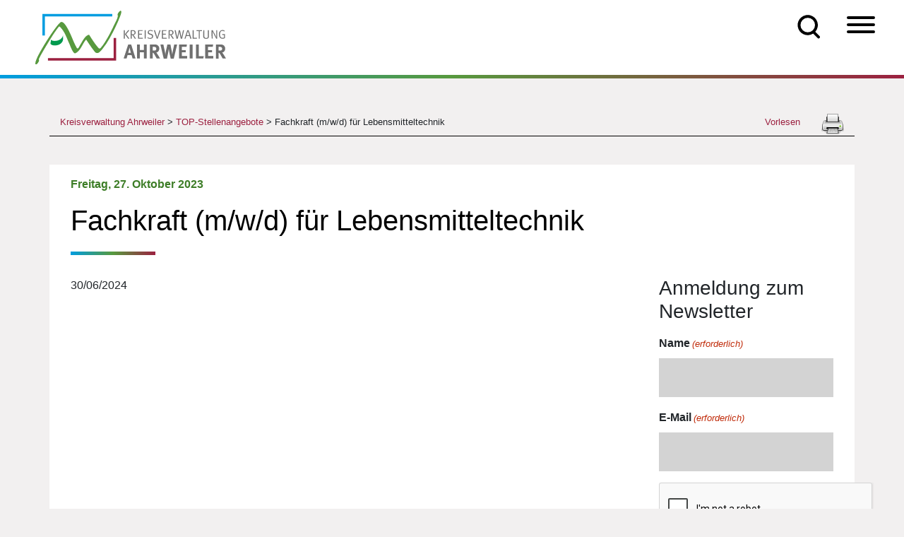

--- FILE ---
content_type: text/html; charset=utf-8
request_url: https://www.google.com/recaptcha/api2/anchor?ar=1&k=6Lfz2M0pAAAAAAfgMC8nQNc_zYiClsnG2Z17enZ8&co=aHR0cHM6Ly9rcmVpcy1haHJ3ZWlsZXIuZGU6NDQz&hl=en&v=PoyoqOPhxBO7pBk68S4YbpHZ&theme=light&size=normal&anchor-ms=20000&execute-ms=30000&cb=edt7c0ci6ew7
body_size: 50519
content:
<!DOCTYPE HTML><html dir="ltr" lang="en"><head><meta http-equiv="Content-Type" content="text/html; charset=UTF-8">
<meta http-equiv="X-UA-Compatible" content="IE=edge">
<title>reCAPTCHA</title>
<style type="text/css">
/* cyrillic-ext */
@font-face {
  font-family: 'Roboto';
  font-style: normal;
  font-weight: 400;
  font-stretch: 100%;
  src: url(//fonts.gstatic.com/s/roboto/v48/KFO7CnqEu92Fr1ME7kSn66aGLdTylUAMa3GUBHMdazTgWw.woff2) format('woff2');
  unicode-range: U+0460-052F, U+1C80-1C8A, U+20B4, U+2DE0-2DFF, U+A640-A69F, U+FE2E-FE2F;
}
/* cyrillic */
@font-face {
  font-family: 'Roboto';
  font-style: normal;
  font-weight: 400;
  font-stretch: 100%;
  src: url(//fonts.gstatic.com/s/roboto/v48/KFO7CnqEu92Fr1ME7kSn66aGLdTylUAMa3iUBHMdazTgWw.woff2) format('woff2');
  unicode-range: U+0301, U+0400-045F, U+0490-0491, U+04B0-04B1, U+2116;
}
/* greek-ext */
@font-face {
  font-family: 'Roboto';
  font-style: normal;
  font-weight: 400;
  font-stretch: 100%;
  src: url(//fonts.gstatic.com/s/roboto/v48/KFO7CnqEu92Fr1ME7kSn66aGLdTylUAMa3CUBHMdazTgWw.woff2) format('woff2');
  unicode-range: U+1F00-1FFF;
}
/* greek */
@font-face {
  font-family: 'Roboto';
  font-style: normal;
  font-weight: 400;
  font-stretch: 100%;
  src: url(//fonts.gstatic.com/s/roboto/v48/KFO7CnqEu92Fr1ME7kSn66aGLdTylUAMa3-UBHMdazTgWw.woff2) format('woff2');
  unicode-range: U+0370-0377, U+037A-037F, U+0384-038A, U+038C, U+038E-03A1, U+03A3-03FF;
}
/* math */
@font-face {
  font-family: 'Roboto';
  font-style: normal;
  font-weight: 400;
  font-stretch: 100%;
  src: url(//fonts.gstatic.com/s/roboto/v48/KFO7CnqEu92Fr1ME7kSn66aGLdTylUAMawCUBHMdazTgWw.woff2) format('woff2');
  unicode-range: U+0302-0303, U+0305, U+0307-0308, U+0310, U+0312, U+0315, U+031A, U+0326-0327, U+032C, U+032F-0330, U+0332-0333, U+0338, U+033A, U+0346, U+034D, U+0391-03A1, U+03A3-03A9, U+03B1-03C9, U+03D1, U+03D5-03D6, U+03F0-03F1, U+03F4-03F5, U+2016-2017, U+2034-2038, U+203C, U+2040, U+2043, U+2047, U+2050, U+2057, U+205F, U+2070-2071, U+2074-208E, U+2090-209C, U+20D0-20DC, U+20E1, U+20E5-20EF, U+2100-2112, U+2114-2115, U+2117-2121, U+2123-214F, U+2190, U+2192, U+2194-21AE, U+21B0-21E5, U+21F1-21F2, U+21F4-2211, U+2213-2214, U+2216-22FF, U+2308-230B, U+2310, U+2319, U+231C-2321, U+2336-237A, U+237C, U+2395, U+239B-23B7, U+23D0, U+23DC-23E1, U+2474-2475, U+25AF, U+25B3, U+25B7, U+25BD, U+25C1, U+25CA, U+25CC, U+25FB, U+266D-266F, U+27C0-27FF, U+2900-2AFF, U+2B0E-2B11, U+2B30-2B4C, U+2BFE, U+3030, U+FF5B, U+FF5D, U+1D400-1D7FF, U+1EE00-1EEFF;
}
/* symbols */
@font-face {
  font-family: 'Roboto';
  font-style: normal;
  font-weight: 400;
  font-stretch: 100%;
  src: url(//fonts.gstatic.com/s/roboto/v48/KFO7CnqEu92Fr1ME7kSn66aGLdTylUAMaxKUBHMdazTgWw.woff2) format('woff2');
  unicode-range: U+0001-000C, U+000E-001F, U+007F-009F, U+20DD-20E0, U+20E2-20E4, U+2150-218F, U+2190, U+2192, U+2194-2199, U+21AF, U+21E6-21F0, U+21F3, U+2218-2219, U+2299, U+22C4-22C6, U+2300-243F, U+2440-244A, U+2460-24FF, U+25A0-27BF, U+2800-28FF, U+2921-2922, U+2981, U+29BF, U+29EB, U+2B00-2BFF, U+4DC0-4DFF, U+FFF9-FFFB, U+10140-1018E, U+10190-1019C, U+101A0, U+101D0-101FD, U+102E0-102FB, U+10E60-10E7E, U+1D2C0-1D2D3, U+1D2E0-1D37F, U+1F000-1F0FF, U+1F100-1F1AD, U+1F1E6-1F1FF, U+1F30D-1F30F, U+1F315, U+1F31C, U+1F31E, U+1F320-1F32C, U+1F336, U+1F378, U+1F37D, U+1F382, U+1F393-1F39F, U+1F3A7-1F3A8, U+1F3AC-1F3AF, U+1F3C2, U+1F3C4-1F3C6, U+1F3CA-1F3CE, U+1F3D4-1F3E0, U+1F3ED, U+1F3F1-1F3F3, U+1F3F5-1F3F7, U+1F408, U+1F415, U+1F41F, U+1F426, U+1F43F, U+1F441-1F442, U+1F444, U+1F446-1F449, U+1F44C-1F44E, U+1F453, U+1F46A, U+1F47D, U+1F4A3, U+1F4B0, U+1F4B3, U+1F4B9, U+1F4BB, U+1F4BF, U+1F4C8-1F4CB, U+1F4D6, U+1F4DA, U+1F4DF, U+1F4E3-1F4E6, U+1F4EA-1F4ED, U+1F4F7, U+1F4F9-1F4FB, U+1F4FD-1F4FE, U+1F503, U+1F507-1F50B, U+1F50D, U+1F512-1F513, U+1F53E-1F54A, U+1F54F-1F5FA, U+1F610, U+1F650-1F67F, U+1F687, U+1F68D, U+1F691, U+1F694, U+1F698, U+1F6AD, U+1F6B2, U+1F6B9-1F6BA, U+1F6BC, U+1F6C6-1F6CF, U+1F6D3-1F6D7, U+1F6E0-1F6EA, U+1F6F0-1F6F3, U+1F6F7-1F6FC, U+1F700-1F7FF, U+1F800-1F80B, U+1F810-1F847, U+1F850-1F859, U+1F860-1F887, U+1F890-1F8AD, U+1F8B0-1F8BB, U+1F8C0-1F8C1, U+1F900-1F90B, U+1F93B, U+1F946, U+1F984, U+1F996, U+1F9E9, U+1FA00-1FA6F, U+1FA70-1FA7C, U+1FA80-1FA89, U+1FA8F-1FAC6, U+1FACE-1FADC, U+1FADF-1FAE9, U+1FAF0-1FAF8, U+1FB00-1FBFF;
}
/* vietnamese */
@font-face {
  font-family: 'Roboto';
  font-style: normal;
  font-weight: 400;
  font-stretch: 100%;
  src: url(//fonts.gstatic.com/s/roboto/v48/KFO7CnqEu92Fr1ME7kSn66aGLdTylUAMa3OUBHMdazTgWw.woff2) format('woff2');
  unicode-range: U+0102-0103, U+0110-0111, U+0128-0129, U+0168-0169, U+01A0-01A1, U+01AF-01B0, U+0300-0301, U+0303-0304, U+0308-0309, U+0323, U+0329, U+1EA0-1EF9, U+20AB;
}
/* latin-ext */
@font-face {
  font-family: 'Roboto';
  font-style: normal;
  font-weight: 400;
  font-stretch: 100%;
  src: url(//fonts.gstatic.com/s/roboto/v48/KFO7CnqEu92Fr1ME7kSn66aGLdTylUAMa3KUBHMdazTgWw.woff2) format('woff2');
  unicode-range: U+0100-02BA, U+02BD-02C5, U+02C7-02CC, U+02CE-02D7, U+02DD-02FF, U+0304, U+0308, U+0329, U+1D00-1DBF, U+1E00-1E9F, U+1EF2-1EFF, U+2020, U+20A0-20AB, U+20AD-20C0, U+2113, U+2C60-2C7F, U+A720-A7FF;
}
/* latin */
@font-face {
  font-family: 'Roboto';
  font-style: normal;
  font-weight: 400;
  font-stretch: 100%;
  src: url(//fonts.gstatic.com/s/roboto/v48/KFO7CnqEu92Fr1ME7kSn66aGLdTylUAMa3yUBHMdazQ.woff2) format('woff2');
  unicode-range: U+0000-00FF, U+0131, U+0152-0153, U+02BB-02BC, U+02C6, U+02DA, U+02DC, U+0304, U+0308, U+0329, U+2000-206F, U+20AC, U+2122, U+2191, U+2193, U+2212, U+2215, U+FEFF, U+FFFD;
}
/* cyrillic-ext */
@font-face {
  font-family: 'Roboto';
  font-style: normal;
  font-weight: 500;
  font-stretch: 100%;
  src: url(//fonts.gstatic.com/s/roboto/v48/KFO7CnqEu92Fr1ME7kSn66aGLdTylUAMa3GUBHMdazTgWw.woff2) format('woff2');
  unicode-range: U+0460-052F, U+1C80-1C8A, U+20B4, U+2DE0-2DFF, U+A640-A69F, U+FE2E-FE2F;
}
/* cyrillic */
@font-face {
  font-family: 'Roboto';
  font-style: normal;
  font-weight: 500;
  font-stretch: 100%;
  src: url(//fonts.gstatic.com/s/roboto/v48/KFO7CnqEu92Fr1ME7kSn66aGLdTylUAMa3iUBHMdazTgWw.woff2) format('woff2');
  unicode-range: U+0301, U+0400-045F, U+0490-0491, U+04B0-04B1, U+2116;
}
/* greek-ext */
@font-face {
  font-family: 'Roboto';
  font-style: normal;
  font-weight: 500;
  font-stretch: 100%;
  src: url(//fonts.gstatic.com/s/roboto/v48/KFO7CnqEu92Fr1ME7kSn66aGLdTylUAMa3CUBHMdazTgWw.woff2) format('woff2');
  unicode-range: U+1F00-1FFF;
}
/* greek */
@font-face {
  font-family: 'Roboto';
  font-style: normal;
  font-weight: 500;
  font-stretch: 100%;
  src: url(//fonts.gstatic.com/s/roboto/v48/KFO7CnqEu92Fr1ME7kSn66aGLdTylUAMa3-UBHMdazTgWw.woff2) format('woff2');
  unicode-range: U+0370-0377, U+037A-037F, U+0384-038A, U+038C, U+038E-03A1, U+03A3-03FF;
}
/* math */
@font-face {
  font-family: 'Roboto';
  font-style: normal;
  font-weight: 500;
  font-stretch: 100%;
  src: url(//fonts.gstatic.com/s/roboto/v48/KFO7CnqEu92Fr1ME7kSn66aGLdTylUAMawCUBHMdazTgWw.woff2) format('woff2');
  unicode-range: U+0302-0303, U+0305, U+0307-0308, U+0310, U+0312, U+0315, U+031A, U+0326-0327, U+032C, U+032F-0330, U+0332-0333, U+0338, U+033A, U+0346, U+034D, U+0391-03A1, U+03A3-03A9, U+03B1-03C9, U+03D1, U+03D5-03D6, U+03F0-03F1, U+03F4-03F5, U+2016-2017, U+2034-2038, U+203C, U+2040, U+2043, U+2047, U+2050, U+2057, U+205F, U+2070-2071, U+2074-208E, U+2090-209C, U+20D0-20DC, U+20E1, U+20E5-20EF, U+2100-2112, U+2114-2115, U+2117-2121, U+2123-214F, U+2190, U+2192, U+2194-21AE, U+21B0-21E5, U+21F1-21F2, U+21F4-2211, U+2213-2214, U+2216-22FF, U+2308-230B, U+2310, U+2319, U+231C-2321, U+2336-237A, U+237C, U+2395, U+239B-23B7, U+23D0, U+23DC-23E1, U+2474-2475, U+25AF, U+25B3, U+25B7, U+25BD, U+25C1, U+25CA, U+25CC, U+25FB, U+266D-266F, U+27C0-27FF, U+2900-2AFF, U+2B0E-2B11, U+2B30-2B4C, U+2BFE, U+3030, U+FF5B, U+FF5D, U+1D400-1D7FF, U+1EE00-1EEFF;
}
/* symbols */
@font-face {
  font-family: 'Roboto';
  font-style: normal;
  font-weight: 500;
  font-stretch: 100%;
  src: url(//fonts.gstatic.com/s/roboto/v48/KFO7CnqEu92Fr1ME7kSn66aGLdTylUAMaxKUBHMdazTgWw.woff2) format('woff2');
  unicode-range: U+0001-000C, U+000E-001F, U+007F-009F, U+20DD-20E0, U+20E2-20E4, U+2150-218F, U+2190, U+2192, U+2194-2199, U+21AF, U+21E6-21F0, U+21F3, U+2218-2219, U+2299, U+22C4-22C6, U+2300-243F, U+2440-244A, U+2460-24FF, U+25A0-27BF, U+2800-28FF, U+2921-2922, U+2981, U+29BF, U+29EB, U+2B00-2BFF, U+4DC0-4DFF, U+FFF9-FFFB, U+10140-1018E, U+10190-1019C, U+101A0, U+101D0-101FD, U+102E0-102FB, U+10E60-10E7E, U+1D2C0-1D2D3, U+1D2E0-1D37F, U+1F000-1F0FF, U+1F100-1F1AD, U+1F1E6-1F1FF, U+1F30D-1F30F, U+1F315, U+1F31C, U+1F31E, U+1F320-1F32C, U+1F336, U+1F378, U+1F37D, U+1F382, U+1F393-1F39F, U+1F3A7-1F3A8, U+1F3AC-1F3AF, U+1F3C2, U+1F3C4-1F3C6, U+1F3CA-1F3CE, U+1F3D4-1F3E0, U+1F3ED, U+1F3F1-1F3F3, U+1F3F5-1F3F7, U+1F408, U+1F415, U+1F41F, U+1F426, U+1F43F, U+1F441-1F442, U+1F444, U+1F446-1F449, U+1F44C-1F44E, U+1F453, U+1F46A, U+1F47D, U+1F4A3, U+1F4B0, U+1F4B3, U+1F4B9, U+1F4BB, U+1F4BF, U+1F4C8-1F4CB, U+1F4D6, U+1F4DA, U+1F4DF, U+1F4E3-1F4E6, U+1F4EA-1F4ED, U+1F4F7, U+1F4F9-1F4FB, U+1F4FD-1F4FE, U+1F503, U+1F507-1F50B, U+1F50D, U+1F512-1F513, U+1F53E-1F54A, U+1F54F-1F5FA, U+1F610, U+1F650-1F67F, U+1F687, U+1F68D, U+1F691, U+1F694, U+1F698, U+1F6AD, U+1F6B2, U+1F6B9-1F6BA, U+1F6BC, U+1F6C6-1F6CF, U+1F6D3-1F6D7, U+1F6E0-1F6EA, U+1F6F0-1F6F3, U+1F6F7-1F6FC, U+1F700-1F7FF, U+1F800-1F80B, U+1F810-1F847, U+1F850-1F859, U+1F860-1F887, U+1F890-1F8AD, U+1F8B0-1F8BB, U+1F8C0-1F8C1, U+1F900-1F90B, U+1F93B, U+1F946, U+1F984, U+1F996, U+1F9E9, U+1FA00-1FA6F, U+1FA70-1FA7C, U+1FA80-1FA89, U+1FA8F-1FAC6, U+1FACE-1FADC, U+1FADF-1FAE9, U+1FAF0-1FAF8, U+1FB00-1FBFF;
}
/* vietnamese */
@font-face {
  font-family: 'Roboto';
  font-style: normal;
  font-weight: 500;
  font-stretch: 100%;
  src: url(//fonts.gstatic.com/s/roboto/v48/KFO7CnqEu92Fr1ME7kSn66aGLdTylUAMa3OUBHMdazTgWw.woff2) format('woff2');
  unicode-range: U+0102-0103, U+0110-0111, U+0128-0129, U+0168-0169, U+01A0-01A1, U+01AF-01B0, U+0300-0301, U+0303-0304, U+0308-0309, U+0323, U+0329, U+1EA0-1EF9, U+20AB;
}
/* latin-ext */
@font-face {
  font-family: 'Roboto';
  font-style: normal;
  font-weight: 500;
  font-stretch: 100%;
  src: url(//fonts.gstatic.com/s/roboto/v48/KFO7CnqEu92Fr1ME7kSn66aGLdTylUAMa3KUBHMdazTgWw.woff2) format('woff2');
  unicode-range: U+0100-02BA, U+02BD-02C5, U+02C7-02CC, U+02CE-02D7, U+02DD-02FF, U+0304, U+0308, U+0329, U+1D00-1DBF, U+1E00-1E9F, U+1EF2-1EFF, U+2020, U+20A0-20AB, U+20AD-20C0, U+2113, U+2C60-2C7F, U+A720-A7FF;
}
/* latin */
@font-face {
  font-family: 'Roboto';
  font-style: normal;
  font-weight: 500;
  font-stretch: 100%;
  src: url(//fonts.gstatic.com/s/roboto/v48/KFO7CnqEu92Fr1ME7kSn66aGLdTylUAMa3yUBHMdazQ.woff2) format('woff2');
  unicode-range: U+0000-00FF, U+0131, U+0152-0153, U+02BB-02BC, U+02C6, U+02DA, U+02DC, U+0304, U+0308, U+0329, U+2000-206F, U+20AC, U+2122, U+2191, U+2193, U+2212, U+2215, U+FEFF, U+FFFD;
}
/* cyrillic-ext */
@font-face {
  font-family: 'Roboto';
  font-style: normal;
  font-weight: 900;
  font-stretch: 100%;
  src: url(//fonts.gstatic.com/s/roboto/v48/KFO7CnqEu92Fr1ME7kSn66aGLdTylUAMa3GUBHMdazTgWw.woff2) format('woff2');
  unicode-range: U+0460-052F, U+1C80-1C8A, U+20B4, U+2DE0-2DFF, U+A640-A69F, U+FE2E-FE2F;
}
/* cyrillic */
@font-face {
  font-family: 'Roboto';
  font-style: normal;
  font-weight: 900;
  font-stretch: 100%;
  src: url(//fonts.gstatic.com/s/roboto/v48/KFO7CnqEu92Fr1ME7kSn66aGLdTylUAMa3iUBHMdazTgWw.woff2) format('woff2');
  unicode-range: U+0301, U+0400-045F, U+0490-0491, U+04B0-04B1, U+2116;
}
/* greek-ext */
@font-face {
  font-family: 'Roboto';
  font-style: normal;
  font-weight: 900;
  font-stretch: 100%;
  src: url(//fonts.gstatic.com/s/roboto/v48/KFO7CnqEu92Fr1ME7kSn66aGLdTylUAMa3CUBHMdazTgWw.woff2) format('woff2');
  unicode-range: U+1F00-1FFF;
}
/* greek */
@font-face {
  font-family: 'Roboto';
  font-style: normal;
  font-weight: 900;
  font-stretch: 100%;
  src: url(//fonts.gstatic.com/s/roboto/v48/KFO7CnqEu92Fr1ME7kSn66aGLdTylUAMa3-UBHMdazTgWw.woff2) format('woff2');
  unicode-range: U+0370-0377, U+037A-037F, U+0384-038A, U+038C, U+038E-03A1, U+03A3-03FF;
}
/* math */
@font-face {
  font-family: 'Roboto';
  font-style: normal;
  font-weight: 900;
  font-stretch: 100%;
  src: url(//fonts.gstatic.com/s/roboto/v48/KFO7CnqEu92Fr1ME7kSn66aGLdTylUAMawCUBHMdazTgWw.woff2) format('woff2');
  unicode-range: U+0302-0303, U+0305, U+0307-0308, U+0310, U+0312, U+0315, U+031A, U+0326-0327, U+032C, U+032F-0330, U+0332-0333, U+0338, U+033A, U+0346, U+034D, U+0391-03A1, U+03A3-03A9, U+03B1-03C9, U+03D1, U+03D5-03D6, U+03F0-03F1, U+03F4-03F5, U+2016-2017, U+2034-2038, U+203C, U+2040, U+2043, U+2047, U+2050, U+2057, U+205F, U+2070-2071, U+2074-208E, U+2090-209C, U+20D0-20DC, U+20E1, U+20E5-20EF, U+2100-2112, U+2114-2115, U+2117-2121, U+2123-214F, U+2190, U+2192, U+2194-21AE, U+21B0-21E5, U+21F1-21F2, U+21F4-2211, U+2213-2214, U+2216-22FF, U+2308-230B, U+2310, U+2319, U+231C-2321, U+2336-237A, U+237C, U+2395, U+239B-23B7, U+23D0, U+23DC-23E1, U+2474-2475, U+25AF, U+25B3, U+25B7, U+25BD, U+25C1, U+25CA, U+25CC, U+25FB, U+266D-266F, U+27C0-27FF, U+2900-2AFF, U+2B0E-2B11, U+2B30-2B4C, U+2BFE, U+3030, U+FF5B, U+FF5D, U+1D400-1D7FF, U+1EE00-1EEFF;
}
/* symbols */
@font-face {
  font-family: 'Roboto';
  font-style: normal;
  font-weight: 900;
  font-stretch: 100%;
  src: url(//fonts.gstatic.com/s/roboto/v48/KFO7CnqEu92Fr1ME7kSn66aGLdTylUAMaxKUBHMdazTgWw.woff2) format('woff2');
  unicode-range: U+0001-000C, U+000E-001F, U+007F-009F, U+20DD-20E0, U+20E2-20E4, U+2150-218F, U+2190, U+2192, U+2194-2199, U+21AF, U+21E6-21F0, U+21F3, U+2218-2219, U+2299, U+22C4-22C6, U+2300-243F, U+2440-244A, U+2460-24FF, U+25A0-27BF, U+2800-28FF, U+2921-2922, U+2981, U+29BF, U+29EB, U+2B00-2BFF, U+4DC0-4DFF, U+FFF9-FFFB, U+10140-1018E, U+10190-1019C, U+101A0, U+101D0-101FD, U+102E0-102FB, U+10E60-10E7E, U+1D2C0-1D2D3, U+1D2E0-1D37F, U+1F000-1F0FF, U+1F100-1F1AD, U+1F1E6-1F1FF, U+1F30D-1F30F, U+1F315, U+1F31C, U+1F31E, U+1F320-1F32C, U+1F336, U+1F378, U+1F37D, U+1F382, U+1F393-1F39F, U+1F3A7-1F3A8, U+1F3AC-1F3AF, U+1F3C2, U+1F3C4-1F3C6, U+1F3CA-1F3CE, U+1F3D4-1F3E0, U+1F3ED, U+1F3F1-1F3F3, U+1F3F5-1F3F7, U+1F408, U+1F415, U+1F41F, U+1F426, U+1F43F, U+1F441-1F442, U+1F444, U+1F446-1F449, U+1F44C-1F44E, U+1F453, U+1F46A, U+1F47D, U+1F4A3, U+1F4B0, U+1F4B3, U+1F4B9, U+1F4BB, U+1F4BF, U+1F4C8-1F4CB, U+1F4D6, U+1F4DA, U+1F4DF, U+1F4E3-1F4E6, U+1F4EA-1F4ED, U+1F4F7, U+1F4F9-1F4FB, U+1F4FD-1F4FE, U+1F503, U+1F507-1F50B, U+1F50D, U+1F512-1F513, U+1F53E-1F54A, U+1F54F-1F5FA, U+1F610, U+1F650-1F67F, U+1F687, U+1F68D, U+1F691, U+1F694, U+1F698, U+1F6AD, U+1F6B2, U+1F6B9-1F6BA, U+1F6BC, U+1F6C6-1F6CF, U+1F6D3-1F6D7, U+1F6E0-1F6EA, U+1F6F0-1F6F3, U+1F6F7-1F6FC, U+1F700-1F7FF, U+1F800-1F80B, U+1F810-1F847, U+1F850-1F859, U+1F860-1F887, U+1F890-1F8AD, U+1F8B0-1F8BB, U+1F8C0-1F8C1, U+1F900-1F90B, U+1F93B, U+1F946, U+1F984, U+1F996, U+1F9E9, U+1FA00-1FA6F, U+1FA70-1FA7C, U+1FA80-1FA89, U+1FA8F-1FAC6, U+1FACE-1FADC, U+1FADF-1FAE9, U+1FAF0-1FAF8, U+1FB00-1FBFF;
}
/* vietnamese */
@font-face {
  font-family: 'Roboto';
  font-style: normal;
  font-weight: 900;
  font-stretch: 100%;
  src: url(//fonts.gstatic.com/s/roboto/v48/KFO7CnqEu92Fr1ME7kSn66aGLdTylUAMa3OUBHMdazTgWw.woff2) format('woff2');
  unicode-range: U+0102-0103, U+0110-0111, U+0128-0129, U+0168-0169, U+01A0-01A1, U+01AF-01B0, U+0300-0301, U+0303-0304, U+0308-0309, U+0323, U+0329, U+1EA0-1EF9, U+20AB;
}
/* latin-ext */
@font-face {
  font-family: 'Roboto';
  font-style: normal;
  font-weight: 900;
  font-stretch: 100%;
  src: url(//fonts.gstatic.com/s/roboto/v48/KFO7CnqEu92Fr1ME7kSn66aGLdTylUAMa3KUBHMdazTgWw.woff2) format('woff2');
  unicode-range: U+0100-02BA, U+02BD-02C5, U+02C7-02CC, U+02CE-02D7, U+02DD-02FF, U+0304, U+0308, U+0329, U+1D00-1DBF, U+1E00-1E9F, U+1EF2-1EFF, U+2020, U+20A0-20AB, U+20AD-20C0, U+2113, U+2C60-2C7F, U+A720-A7FF;
}
/* latin */
@font-face {
  font-family: 'Roboto';
  font-style: normal;
  font-weight: 900;
  font-stretch: 100%;
  src: url(//fonts.gstatic.com/s/roboto/v48/KFO7CnqEu92Fr1ME7kSn66aGLdTylUAMa3yUBHMdazQ.woff2) format('woff2');
  unicode-range: U+0000-00FF, U+0131, U+0152-0153, U+02BB-02BC, U+02C6, U+02DA, U+02DC, U+0304, U+0308, U+0329, U+2000-206F, U+20AC, U+2122, U+2191, U+2193, U+2212, U+2215, U+FEFF, U+FFFD;
}

</style>
<link rel="stylesheet" type="text/css" href="https://www.gstatic.com/recaptcha/releases/PoyoqOPhxBO7pBk68S4YbpHZ/styles__ltr.css">
<script nonce="GVQIvhd--H5qbh5zQIDa8w" type="text/javascript">window['__recaptcha_api'] = 'https://www.google.com/recaptcha/api2/';</script>
<script type="text/javascript" src="https://www.gstatic.com/recaptcha/releases/PoyoqOPhxBO7pBk68S4YbpHZ/recaptcha__en.js" nonce="GVQIvhd--H5qbh5zQIDa8w">
      
    </script></head>
<body><div id="rc-anchor-alert" class="rc-anchor-alert"></div>
<input type="hidden" id="recaptcha-token" value="[base64]">
<script type="text/javascript" nonce="GVQIvhd--H5qbh5zQIDa8w">
      recaptcha.anchor.Main.init("[\x22ainput\x22,[\x22bgdata\x22,\x22\x22,\[base64]/[base64]/[base64]/[base64]/[base64]/[base64]/[base64]/[base64]/[base64]/[base64]\\u003d\x22,\[base64]\\u003d\\u003d\x22,\x22ZmpJKMKgNMK4wosHHsOwPsOSBsONw4TDlkzCmHzDgcK4wqrClsKnwrNibMOKwp7DjVcyAinCixoqw6U5wrgMwpjCgmjCscOHw43DtENLwqrCmcOdPS/CrcOdw4xUwo3CkCt4w515wowPw5Jvw4/DjsOSQMO2wqwKwqNHFcKXK8OGWBrCh2bDjsOKcsK4fsKCwqtNw71VBcO7w7cWwpRMw5wOKMKAw7/CncO8R1sMw5UOwqzDusO0I8Obw4PCg8KQwpd5wovDlMK2w6bDlcOsGDsewrV/w5cqGB54w5hcKsOpBsOVwopGwodawr3CuMKkwr8sEcKUwqHCvsKuL1rDvcKKdC9Aw7prPk/Ct8OwFcOxwqPDu8K6w6rDmyY2w4vCmsKZwrYbw5nCoSbCi8O/wpTCnsKTwqQQBTXCmFRsesOvXsKueMKqLsOqTsONw7ReACnDksKyfMOXZjVnMMKRw7gbw5PCocKuwrcdw63DrcOrw7vDllN8dDhURD1hHz7Dv8ODw4TCvcOPejJUNjPCkMKWL0BNw650RHxIw5wnTT9uFMKZw6/Clx8teMOWaMOFc8Kfw5BFw6PDqz9kw4vDj8OSf8KGIMKBPcOvwqIcWzDCpWfCnsK3a8OVJQvDkHU0JB5Rwoogw5XDrMKnw6tOccOOwrhbw6fChAZ0wrPDpCTDnsOTBw1nwrdmAX5Zw6zCg2/DqcKeKcKdeDMncMOBwqPCkz3CqcKaVMK0woDCpFzDn1Y8IsKhMnDCh8KkwocOwqLDnm/Dll9Fw7lnfhPDisKDDsONw4nDmiVseDV2fMKqZsK6HCvCrcOPOcKhw5RPfsKtwo5fa8KPwp4BfUnDvcO2w6jCl8O/w7QseRtEwrbDvE46dEbCpy0fwpVrwrDDkWRkwqMLDzlUw5sQworDlcKHw43DnSBYwqo4GcKqw6s7FsKMwoTCu8KiasKYw6AhdXMKw6DDiMOTax7DisK8w55Yw4LDpkIYwqRbccKtwpfCq8K7KcKnCi/[base64]/Ds2bCuGgow6hMdB3CscOva8Ktw5rChMKbw5jDiW0xLsKAYxTDh8KAw5/CjQXClQbCp8OSXMKZbcKFw5ACworCnihKQ1t4w6FKwrxNGUNiY2hSw6Qvw4sCw7nDoF4lK1bDn8Ksw41pw7onw6fCuMOpwrXDrsKDSsOaMiF4w7powpcIw4k+w69Wwq7DtwDCkG/Cj8O0w6BvHXd+wr/DkMK0IcK8c0cVwolBIR0AZ8OQYUgDWsO2LcKmw7jDocK/alTDmsKOazVuaSlKw7jCihzDnlnDrEcpV8KgHDbCpXZRdcO3PcOgJ8OGw5nDhsKTcWYrw7XCjsOBw4gZQS0XZVnCvQpRwq/CqcKpZVDCsHB6ETvDlXHDn8OHIBJsHH7DrW1fw5g/woDCocOtwrfDg3XCssOcOMKnw4zCoywXwofCtljDjHYDeE/DlzNpwoM2OsOnw6N/w4tmwpsLw6IUw4gTKMKtw6o/w5XDuSUgN3LCscKwS8OUCMOtw7cxFcObei3CinstwofCu2jDq1Z+w7Q6w4spX0QvA1/DmRLDhsKLGMOEBUTDo8KQw5cwGmMGwqDDp8OQfn/[base64]/ClTfDr8K3SGbDuHjCscOuR1cQwol+w5oRSMOWZ0V2w73CuXPChsK1akrCknbDoxZWwpzDp3HCpMOzwq3Coj5sasK1e8K4w5lRZsKKw7skd8KZwqnCqiNUShsRLWPDlz5JwqQQQ1w4STURw7sQwp/DqDVuIcOtShbDozLCumfDhcK0fsKXw6pXcy4kwpExY38QZMOeaUEFwpzDjy5Lwo9BYsKhCgAqJMOmw73DocOgwpzDrMOCQMOuwrw+YcKgw5fDlcONwprDs1YnYTbDllcvw47Cm0vDuRACwrwWHMOKwpPDsMOaw6fCpcOcL3zDqB8Tw4/Dm8OaA8Oww5kdw5DDgWvDvg3DqHXCt3VjesODTijDpyNDw4XDqEYQwogzw71hOW3DjsOWJ8K5a8KtfcO7QcKtQ8OyUApSDsK9ecOFZ35jw4fCrzbCjlrCpjHCp1/Dt1tKw4BuIsOYRlcZwr/DiAxFJm/CgHpvworDumXDqMK1w4jCmGomw6PCmiojwqjCsMOowq/[base64]/DgF0bwqXDn8K7wqTDk8KrwpR3OBDCn8KEJ1AKw43Dj8KBWQgyL8OgwrPCjgzDq8OrUHVCwpHCm8K/H8OIHBPCisOZw4HCg8Ojw6PCoXNew5x4WBxyw4RRS20fNUbDo8OWC2LDt0nCqw3DrMO1G0XCtcKkNBDCtHXCgzt6EsOMwrPCm2TDpAEzMx3DtkHDrMOawpgiClM4b8O8UMKHwqPCk8OlBDTDpDTDmMOEN8OzwozDvMKnYy7DtS/DmidcwoTCt8OvJMK0IC1+dkjCh8KMAsOZA8KHBVHChcK3c8KiZS7DtyXCtsK7HsK6wrFqwozClsO2w6XDrxMSNHfDq0xpwrLCq8KDXsK5wpXDjQ3Cu8KFwqzDksKkJGTCssOIPWIMw5krHnvCvMOQwr/DpMOWNEZww6M/[base64]/wpbDrMKIwr3DtWkcBEgJw5bCvRzCi2Uvw7FaPjVdw7VbacOewoFxwo7DhsKFHMKmFVhdZGTClcObIR1QCsKFwqYsA8O2w43Di1omb8O0NcObw6vDnQvDo8Olw6diBsOZw4XDqjRxwqrCmMOxwrkcLQ56X8KHey/CknQrwqh4w73ChjTCmTnDgcO7w64PwqjCpWLCssK2woLCugLClcOIXcKvw4NWfUjClMK1Vi0jwr4jw6XCnMK3w4nDl8OdRcKfw4J/Tj7DjsO+bMKoTcOLcsO5woPDnS3CrMK5w5HCvF1GBRAcw5dMFBHDiMKLUlVNIyJkw4hXwqnCiMOBLDHCvcOvHH3Dh8OLw4zCmlPCucK3bcKcY8K2wqdXwpElw4vDlj7CvXDCmMKPw7hrbVZ3P8KDw5zDn1LDoMKvATfDpGQxwoPCtcOiwocaw7/[base64]/[base64]/wrbCqmxKNMOXw7FMC18UDnw/[base64]/acOgK8OJw5DClMKXQAhmIDXDomPCosKxaMO4bMKXEHLCssKtZ8O1dsKjVMOAw6vDsXjDp3RSNcOKwoPClETCtA8LwoHDmsOLw5TCksKrLl/CucKUwpkjw5nClMOSw5rDtFrDscKXwqrDhjnCisKsw6XDk2/Dn8K7TgLCtcKIwqnDjWfCmCXDugghw4NhFMO2XsOGwq3CoDfCiMOnw5F0GcK+wpTCm8K5YUs/wozDumPClsKbw7txw6odLMKQP8KiBMKOOyQfwrkhC8KbwrTClG/[base64]/Cv8KgIsKADsOcw4LCt8KWSm4TLR/CpMOMHcO8wpEoIsKsPxPDtsOmJcKDLxTClFHCtcO0w4XCtUTCp8KFCcObw5vCrSM1Fj3CnXIzw5XDmMObesOcacONH8K+w4zDklfCrcOUwpXCn8K9PW1Pwp/CocONw7bCiUUgHMOew6nClD9kwonDhMKow6PDg8OtwojDusOPAcKYwpPCol7Ct3rDkAFQw5FLwpPDvUZxwpnDhsK9w5TDqRcTBjtgI8OUS8K6a8OtcsKWSSgWwpByw7YTwp9bAX7DuT4gNcKgAcK9w6lvwqHDkMKXOxDCh0p/w78jwpLDhV1Ww5M8wpdEHxrDmgd5Dn5+w67DiMO5CsKlG1fDlMO9w4VXw6LDlMOYKcK4wrF2w7M3FkQpwqN3OlzDsjXClSnDqn/Dtn/[base64]/[base64]/DkcK3wofDgFLCp1LDlsOcBz7DiiXDgsOeLGQnw4Bkw5jDpsOcw4dZFwjCqMOGHlJ4EXI+IcOowpZFwqp4KBVbw6p5wqTCrsOLwobDscOSwqpWNsKuw6Jkw4TDnsOww6BhR8OXSg7DucOSwpVhDsKDw4zCqsOffcK/[base64]/CpcK7w4YGTsKvw4x1dcO+GcKDJyLCr8OMM8O8acO3wp8QX8KQwpbDnGhzwpkWDzckCsOrc2zCol9WJMOCW8OWw4XDrTDChXHDv35Aw7zCtWMrwp7CsT1HKyTDocKUw4kuw41nGzfCi3EDwrnDrSUvMD/DqsOow6/[base64]/CnzvDj8OXwow7EgLCvWrChcO5wrd/[base64]/DjTTDjTVDL8KAw7MrwrEYw5Imw5xkwo4LS0VHBXdmc8Kfw4LDnsKFflbCtU3ChcOgw4Yswr7Ch8KOHR/CpCNSfcOGAMOYLR3DiQ8qEMOjEBTCmw3Dkw4DwpxIVXrDiSdCw5g2bCfDm3DDlcKtEQ/DrkjCoWbDi8OQbncsTjdmw7FMwqYNwp1FYzZbw4XCjMK5w77DmCQmwqk+wojDmMOfw401w7XDucO6U10DwrR5aRZcwo3CrFZqdcK4woTCn1ZDQFLCqlJBw5DCjE5Lw4jCocOUXRN/RTLCliHCjzwxdS16w654wpACMcODw6jCpcK1XhEiwr1OQDbCpMOGwq0cwp17wojCoVXCqMKoPTnCsQFefsOORxrDpQcTOcKzw5JMHm5/[base64]/Ck8KfLMK1WMOmw5VHLx8twqczw4/CkmkCw6nDt8K4DMOaJcKNL8KhZHnCgHZOeG7DhMKIwpdvOsOPw7LDssKjTCLCiirDq8OeD8OnwqASwp/CisOzwobDmcK3VcOQw6fCs00kTMONwq/[base64]/DrsKew64IwrV4woVYJmjDsMOWPMKcWcKnWlFYwqnDi3t6Lh3CkFNld8KzAw1Ewq7CrcK/PVTDjcKDGsKKw4TCtMOlAcO+wqwewrrDtMK4csOpw5XCkcKJWcK+IX3CtT/CmjQlaMKiw7PDjcKqw7QUw7o6K8OWw7x0PTjDuBxBOcO/DcKCcT0Ww6Y5cMONdMKFwqbCq8KWwqFbYBDCssORwobDnzLCpD7CqsOaLMKiw7/[base64]/CuAvDkMOLwq0Ww69WQcOIwo5icgsLXMKGJVFBL8KJwoxow7XDvwbDr0TCj0DDo8Kzw4vCplnDscKow7nDgWbDtMKtw53Cojwcw6Eqw6M9w6MOfFAtPcKTw7EPwr7Di8Oswp/Do8KgRxrCh8KqN0pnd8KPW8OiVcKSw6VSPMKYwrUsUgfDocK7w7bCkWBTwovDpTHDhAXCkC0ZPE52wqzCtV/CgMKvdcOewr48JsKfKsOlwr3CmRFgSVo6BcKzw5FbwrpiwoBew4zDggTCgsOtw6oMw7XCnUgJw4gbd8OrZ0TCo8KqwoHDhwzDusKmwqbCuiFgwoNnw44MwrRqwrMAL8ODCR3Dv0fCosKUI3/Dq8KowqfCp8OVNA5Nw6DDvBZXZBTDlGHDpUkewpt1wq7DqMO+QxlCwpAHSsOVFDPDg3lPe8KZw7TDiCXCg8KkwogJcw/CrEBRJ3DClVwHwp3CqkspwonCksKREjXCqMKqw4XCqg9pFD4yw48KaFXCsV5pwoLDvcOkwpnDvS3CqsOGdn3ClEzCvlRtCFklw7ENSsOgAcKbw4XDtQ/DkVXDv3RQV3ozwpUuDcKowox1w5EGRXVpNMOTQ3TClsOjflspwqXDnmPCvm/Dq2zCjkVJcEwCw6dow5TDn3LCikLDs8KvwpMuwpbClWosC0puwr7ColsmKiR3Bh3Dj8Kaw4sJw68Iw5ccb8KRIsO/w5MIwpk3QyLDu8Odw5h+w5TCkhsIwpsETsK4w5/DncKFfMK4N17Dp8Ksw53DrThDCXQ9wrwIO8KxBcKxdR7ClcONw4fDsMOXGMO4CH0bGQ1kwrfCrT80wp3DuBvCtkI2w4XCs8OGw7LDshfDk8KFIm0UCMKlw4rDqXNww7jDkcO0woPDvMKYPy3Crk1dJwtmdRLDrF/Cu0vDuHMWwqofw6bDjcO/YGwjw5XDp8Ojw6AedRPDh8KlcsOoVsOVPcKVwpJmIntgw5gUw63DnGHDjMKsXsKxw4zDscK/w6rDlTBda3lww4xBEsKdw7kcByfDuBPCqMOOw4LDo8KbwoLChcKlGULDrcKgwpvCr0TCscOuLVrCn8OowozDoE/[base64]/w4nCu8Kow4BVwq1wwp/DlMKleMO8CMOCFMKmHMKzwocyOCzDrmzDs8OEwpghIcO0ecOOPirDj8OpwqN2wrjDgAHDl33DkcKCw7R/wrMRWsKZw4fCjMO/BMO6dcOJw7bCjnUIw6cWcUBOw6lowroNw6gWTCpBwr3ChiUBc8KZwodZw6/CiwXCqxlqfnzDnWPCuMOQwqRLwpTDg0vDvcOiwrTChMO2SDtewrHCp8OiDMOEw4/DnR3Cp1bCiMK1w7vDkcKWOkbCs2fDn3HDj8KkWMOxZV1aWX4Lwq/CgQ1cw4bDlMOtYMOjw67DqVImw4xLasKlwooiPhZGIj/Du2HClVsyScOiw7FKSsO1woAddSjCiU5Vw4/[base64]/CjsO8w747wqUxw6gqRhTChhDCjsKFw4pUwoc5TVd3w4o6FcO7Q8KmZcOSwr0ww4HDgiscwozDn8K3GjvCtMKtwqV7wqHCjMKeCMOLRULCjAzDtATCl3TCnyXDuU5owrV1woLDpsORwr0gwrQZCcOoCTlyw4XCtMOsw53DlHYPw64uw4LCpMOIwp5oZ3fCmcK/[base64]/[base64]/DhD9CScOUazx/Iis+w74zLMKRworDiBpkG1l3KcOCwpMJwr4wwqbCssO3w5YjZMOaaMOcNQnDi8Ouw5g5QcKRKQpFV8OfNAXDqzsNw4k8PcOXMcOUwpcQTjIdVsK6LQrDuDNRcQrCs3DCnTlJSMOPw7fCkcKXaj5BwpEkwrdqw5BbZwhNw7BtwobCnX/DsMOwH2IOPcO0KgAEwoYMfV8FUwM1MlgOPsOnFMOQYsO4WQzCmjfDhk1pwpIeSh8iworDtsKow7/CjMKqckbCqRNSwrQkw6BSDsOZZgTDvg0rUsOTXsKVw4LDv8KIUlJOJcO/aHl5w5/CmkcsH0hOeQpua0sUe8KsKcOVwpIxbsOWLsKeR8KmRMKhTMOhHMKZacOWw7YIw4YfbsOQwplzUzVGOld7OsK+aD9QLVZqwobDjsOJw6ROw7VPw6gYwrJ/CSl+SHrDicKCw58fW3nDqMKlBsKQwqTDp8KrWcKUWkbDmRjCrngvwrPCnMOxTgXCssONesKewogKw4TDlCVLwrFyAz4vwqTDiT/CrMOtH8KFw5TCgsO1w4TCrEbDnsODCsOawrxqwqPDtMK9wovCg8KGdcO5RVp9U8KvGibDtw/DpMKkPcKPwpLDlcOiI1wewqnDr8OmwpQow4LCoSTDtcO0w6zDscOOw7/CjMOww4VpRS1cIC/[base64]/Ck3x+LgDDjSbDv8OBw70Tw5XDnMK5L8O7GyJdWcOQwq0qBXrDlMKoZsKfwo7CgBdBGsOuw4kfY8Kaw4AeSgFywopww7/[base64]/DojXDjm1+w5TCtEs1RcKHZz7CoGvDtwoLPmrDgsOpw6gEasKtCMO5wopXwqdIwoAmIk1IwonDtMO7wrfDjGBpwqTDl3ZRahFleMOdwoPCmDjCnzVrw63DmQMhGgc8WsOPL13CtsKowrfChMKNSl/[base64]/CtcORPsOTW2nCmEseB8KJwr4ValkCMcOBw6rCkzotwqbDm8KfwpHDrMO9Exl2fsKIwr7CksOQRT3Co8OCw6vCsgXCjsOewobDqcKGwpxLHDDCncOcfcOpVhrCj8KHwpfDjBMcwprCjXAswprCiyQ4wpnDr8KRwrArw4klwrPClMOeasOAw4DDsg9ow4A/wodyw57DksKlw7g/w5dAPsOLATvDlX/Dv8OQw7Uiw60Nw4Q7w7MJbVsGL8KdRcKgwrlZbWXDqQzChMO7SWBoFcKWMyt+w4kjwqbCisOaw6HDjsKIFsK1KcO2ClDCmsKwLcOwwqrCoMOhC8OpwrPCklnDumrDjgHDrxRtJcK0AsOgeTnDv8KOIEMdw6/CuifCo2QIwobDqsKiw6MIwojCnMOUOcKVPMK6CMOWwq4lJwXCkXJDZDnCvsOkbCIZGMKbwos6wqEAZcOSw7FIw7VjwphMasO9PcKRw7ZmSS5Bw5FtwqzCvMOxfsOmMRPCqMOvw5J9w7/[base64]/DoEzDvULDo8OWwovCmgFRAsKbwpvClyXCnW/CgcKzwpjDncKab1Btb1vDmmA/UxRbK8OgwpDCtU9Ka2hQSCTDvMK3dcOvfsO6HcKhZcODwo9fcCXDhMO/[base64]/DvsKRwqBKwocPwrrCjh7CgMODcsKzwqsmLjhbKsOywocaw6XCj8O8wpdaE8K3H8OfT2/DrcKqw4vDnQvDocK+fcO3d8OZDl55fRIXwqNhw75Xw6PDqzPDsiICU8KvbxDDhyw5dcO6wr7CqkZWw7LCkUdiWnvCoVXDnhdIw6xtS8OnbjxQw7QECx91wqPCtTLDosO+w4BJDMKBHsODPMKOw6EnFcKbwq3DrsOEJ8Odw6vCpMKoSHTCmcKIwqU0FWDDoW/DqQtZCsO3X1AkwoXCuX/CtMOLFGrCvQV4w5J+w7XCucKSwpnCvcKWanPCsE3DuMKsw5bDhcKuRcO3w7VLwq3CusK7cRF+XGEgTcKzw7bCgXPDmwfCtGQ5w546wqDCrsK7V8K3OlLDq10SPMO+wqjCrVF9V3Ytw5TCuBd3w7t3T2bDphPCgmYcIMKEw47DpMKKw6s1DnjDosOIwozCsMO/EMOORMOdcMKZw6/CkVvDvhzDjsO9GsKiPATDtQtxL8KSwpM1GsOiwoU1GsKXw6RWwphLOMO2wq7Cr8KhVmQIw77DpcO8XGzDhUjCv8OjDj3DnSlLJyopw6fCiEbDszTDrD40WUnDkT/[base64]/Dgw1MwpPCq8K/[base64]/DsMOxw5TCoSogwoLDqHMkw7TCt11Hw7kxN8KcwpFzY8KWw5MlUhc6w4XDo0hRBGskUcKRw6QdXQowD8KmTzDDuMK0MVTCocKnA8ODKnzDtcKRw7dWM8KAw4JEwq/DglBLw4bCl3bDkkHCt8KKw7vCpi0iJMObw4MWVznCkcKuJUEXw680K8OvQSdiZsO2wql2XMKPw6PDpVHCicKCw5Mvw4tUCMOyw6waUF04fR9/w6webRXDtFBdw4vDmMKnCX9/N8OoWsK5LjAIw7fCtw8mFzVQQsKAwr/Dt00aw6hUwqdtQUXClV7CncKbGMKYwrbDpcOAwqHDu8ONEyXClMKsEC/Ci8OKw7Rnwo7DmsOgwoV+EMK0wqBjwrcpwojCiHwkw6RrQcOqw5g6P8OCw57DscOYw5oHwrnDlsOPAsK7w6hQwq/CmS4aP8O5w640w4XCij/CjnvDiQoOwrt9RFrCtnrDgSgRw6XDgMOhOAxQwq1cEkfDhMO0woDCuELCuiHDg27Cg8OFwrkSw40ew7rDs27Cr8KgJcKtw70/X29ow4YQwoZ8enh3ZcKow6pdwobDpAM1wrzCo27Dn3jDvHV5wqnCl8Knw5HChigywq1Yw5wyEsOlwp3CpcOkwrbCh8K5WkUOwp7ClsKWc2rDv8K+w69Qw5PCosKGwpJObBTCi8KEMR/Du8KswpZCKg1dw70VDcOfw7TChsOZLFsywo0EWcO7wrFZAShcw5plb0PDgMKMSSrDsE8EcsO5wrTChcK5w6HDp8Olw69Qw4/DlsKQwrBIw5TCu8OPwp7CpsOjdhY9w77CosOUw6fDogI7FAkzw5HDrsOyPE7DqXPDnMOMUXXCjcO4f8KEwofDiMOLw5/CsMK8wq9Yw6kJwodfw7LDuHzCsUzDn2/CosKbw73ClChnw7UeccKTeMOPAMO0wqLDhMKsXcKAw7JFH2FSH8KRCcORw5oDwrBnbcKbw6JYUCt5wo1sXMOzw6oDwp/DgBxRSBLCpsOnwpHClcOsHTPChMO1w4oQwrwmw5dVOcO+SEhfJ8OlaMKeHcOGBxfCsC8dw6nDhx4hw453wqomw5PCtEYEGMO6wpDDlgZnw4fChnzDjsK3GkzChMOQbHBXRXU3H8KRwr/Do1DCncOIw7bCoWbDrcO0FzXChgIRwqtxw7V7w53DjcK5wq4xMMOWbRbCmirChBbCnx3DhAIQw4DDjcKrMSIWwrEqYcOxw5MTfcOyYEN4UcO4PsObX8O2w4DCgWHCiggxDMKrKBXCp8KzwpPDr3dGwrNgEsOYLsOAw6LDh0BSw5TDilxzw4LCjcK+woTDjcO/wpPCg37DrApVw5/[base64]/DqcOQPmxswrZdccKawqQuwopYwoXDklfDghFFw6Umw6Aww6PDqsOgwpTDpMKqw4ImMcKpw47ClSfDh8OBClrCu3XDqMOkHALCiMKXT1HCucOewr4cCyIewo/DqGU0SMKxDcOSwpvCjC7ClMK9UsKywpLDnzlPBgnCuiDDp8KHwoRTwqbCl8OxwpnDsSPDnsOcw5rCryQIwqDCtDjDlsKJHBA2BhvDisOJWSfDmMKhwpICw63CqGokw5Vsw6DCvBPCnsOkw7jCisOlJ8ONI8OLAcOZA8Kxw5lOVMOTw6/DmklLW8OBLcKlR8OIc8OvLwDDtcKowqAMZjTCtzHDrcKSw4XCuhMtwpkMwrfCm0fDnHMDwr3CvMKLw6jDhh5Iw7UYScKYLcO3w4UHSsKaGn0tw63CkDrDpMKMwqwqDcK7fiNlwpA2w6YwJzrDmAcNw441w6xnw5HCqyjCtiwbw7XDoVo/AFDDlFdWwoLDm1DDhk7CvcKOeEpew7nDhxzCkRnDn8KXwqrCh8KAw7wwwp96QWHDtWtFw5DCmsKBMsKfwqHDg8KvwpgOIcOMDcKGwp5Fw54FVhgySQjDv8OewpPDkxrClX7DjELCjVw6ZgVFXw/CqcO4RkIlwrTDvsKuwqFTCcOCwoBzQgjCjEk2w5fCtMODw5zDrU5FRTvCllVVw6gDO8OuwrTCoQ/DnsOww4EEwooSw45Pw7ABwqnDscOHwqTDvcOKE8KhwpRJw5XDpX0GYcOVXcOTw4bDtMO+wozDhMKgTsKhw5zCmTlkwp1pwr9DWDLDoAHDrBZ5XzMDwohZG8O9G8KUw5twHMKBAcOdWhQww4PDssK2w7PDoRDDqTvDly1sw65Tw4VPw7/Dkndywo3Ck0w6PcOEw6Bswq/CjcOAw6cUw5R/OsO3XFvCm0NtOMKIAm0/wqTCg8Owe8OeF1c1w6t2W8KXNsK+w5Ztw7LCgsObUQ0ww7cjwrvCiAvCl8O2VMOhGx/Dh8O4wpx2w4M4w63DmkbDuEQww74hKwbDsx0AOMOkwpTDp3Ihw5vDisOWR0Msw5vCksO/w4PDn8O5URhPwpciwq7CkBEaZhTDmy3CmsOLwqPCswVNOMKDG8OvwrfDjXfDqGHCpsKtOw4Zwq55CXXCmMOJdsOnwqzDq2rDosKOw5QOeUxMw6LCi8Klwp8Rw5vCpV3DpyjDmHAWw6jDtsKGwo/DrcKDw4jCiSkWwqsXWcKWbkTDoDjCoGQzwoEMBEMYTsKYwodSDH8NeljCjA3Cg8OiF8OGdUbCjmQyw5xUw5LDgEddw4RNYTfDgcOBwqZHw7rCocOBXlofw5XDgcKKw6wADcO5w7R7w6PDpsOQwoUQw5RIw6/Cl8ORfQfCkh/CtMOoREZWwqxCJnbCrMKnF8Kkwo1Vw6hAw4fDu8KYw5tGwoPCu8Oaw7XCrWJ4CSXCj8KTwpPDiHdnw5RVwqXCjX9cwpPCoxDDhsKhw7R3w5/Dv8O+wp06fsOEIcOewo7DpsKQwoZlUyI/[base64]/DlcOowoXCg8KHwopEw43DiSIzeErDrTnCg2gGQn/[base64]/DjGnDjcOqEsKawponT0sJwpIKM0YSw77Cm8KDwoXDvsKHwofDhcKywqJRa8OAw4TCk8OIw7M/T3PDg3k3EHA7w49uw7BswofCiHvDsU8aFijDocOJQlbCkw7DrMKwCDvClsKfw6rCr8K5IERTf1daG8K4w4AkBRvCuVxSw7DDiF9Pw4oLwoHCvsOiPcKkw4nDg8KkX0fCgMOZWsKYwoVUw7XDgMOVRU/DvU8kwpzDlXoLZcKda3ZTw4TCu8Opw5LDjsKKAmvDtnk9dsOUS8KoN8OQw7JSWAPDlMO4wqfDucK5woXDjsKEw6EqOsKZwqDDkMOceQ3Cv8Krf8Osw6xgwoHCr8KNwq5bb8OyQMO6wpENwrXCgsKfZ3nDmcKiw7nDvFc8wooaZMKFwrpuA0PDgMKMO0lGw4/CmVdhwq/[base64]/Ci8Ktwq0rGVfDtMKdLsKDHVnDiHvDrMKvZwg/JDvCo8K4wpgAwoBIH8K0U8OMwozDgcO2an9Bw6NzbsO6WcOqw43Cnz0bbsKSw4RrRQxYE8KDw4DCgjfDj8OIw7vDisKww7HCucO4JsKVQRYKeVLDtsKYw7wFNcOgw6rCiT/CpMOEw4HDksKXw5/DrcKhw4vDusK+wqk0w5Zuwq/CjsKdJGLDlsOFOCtnw5ALCBkSw73DogzCs07DlcOWw5UsWFbCvTFPw5fCtwHDosOwQcOeZcKvIGPDm8KaCS3DpGY2SMOvQMO1w7scw7hAM3JAwp96wq0KTMOsF8KKwohlS8OXw67CjsKYDhF2w6Ftw5bDjiNPw5XDqcKsLjDDn8KQw48/OMOQM8K3wpfDkMOPA8OKazx8wrwNDcOVVcK1w5LDmCRjwqdtHh1iwqTDtsKpCcO4wockw53DpMOqw4XCpwxELcKEH8O8ZD3Dk1zClsOowpHDocKcworCicK7AF5lw61aZyR2Z8OhUQ7CoMOWTsKFTcKDwqbCim/[base64]/DqMK4w5R+w4jDrsO/wq9oETbCqgnDvwRmwooIc3/[base64]/Ds8Oaw5AjEk/Ck0Z7AcOkwrMEworDkcKTw606w4FReMKYYsKxwrtbNMKBwrvCoMOpw5Rgw59Hw5o9woV/QMOxwpwUEjTCqnk0w4nDqSLDmsOywo4vSFrCuBtLwqV9wpggNsOVMcOtwqwgw71bw7FSwqVDf0jDmTvCiDnCpnkgw5bCs8KRf8OFw4/Dt8OMwqDDrMKzwr3Ds8Kqw5zDs8ObH0EAaURdwqfCiQhPdMKcIsOOc8KEwrk/wpjDpy5fwrMUw4d5w450e0pxw5cWb15sAsOAIsKnJUEywrzDrMO2w5vCtRgdYcOmZBbClsKKO8KpVn3CoMO4wrRPPMOfEMOzw7dzd8KNQsKNw5dtw7RBwrTCjsO+wrjCsmrDv8KXw7AvAcKZAcOeO8KpcU/Do8O2dltAdAEkw7VHwrTChsOMw580wp3CtDINwqnDosOSwoLClMOUwrbCpMOzJ8KoK8OremkBCsO8LsKZCsKkw7Qswq0jRyErecKFw5U9a8Orw67DucOJwqIoFA7ClMKWJMOswqTDqUfDmjsLwpIhwrVuwrRiKsOfTcKew680WGfDhHfCvm/CtsOnUDF7SDA9w4TDr199ccKDwoR/wqMZwpLDsGzDrcOwNcK5RsKRBsOVwoogwp0BX00jHxhQwp4Qw7M/w7wmah/Dl8K3ccOnw49hworCi8Omw7bCtGZBwp/[base64]/CrMKyGsKHdsKONlY8wqpHwqk/TMOKw5vDscOowoMiF8OAO2knw5c4wpbCgjjDv8OAwoAIwqbCt8KVLcKEXMKcfyINwpB/[base64]/[base64]/w7E5w51CwrowOMKVa8Obw7V5AD4LQmHDukkoVsOUwokCwofCrMO9d8KIwobCnMOUwobCnMOvOcKAwqped8O2woPCpsOlwp7Dn8OPw44SD8KtYcOMw5PDq8KRw5hAwovCgsOURBcpRxlfw4svTHwbw4saw7U5G3TCn8KewqJtwopESz7CncKBXg/Cmj8pwrPChsO7bC7Du3szwq/[base64]/CvH3DscO8fcKwYwvCm8Knw6XCqcKbworCvngKaTxyfMKoGnkMwqdFWsOuwppHAyxiw6PChQYIYxRnw6rDpsOXM8O5w6dqw5NxwpsRwprDgGxJJSgFGiosBjfCpsO2XXM1JnTDjEDDkl/DqsOjIUFsY1Y1S8KSwp7DnnpVJTgQw6HCusOsHsOmw6ROSsOtOUJXAAzCqcKeD2vDliV6FMK9wqbDjcOxG8K6X8KQKQPDicKFwoLDih3CrUZJesO+w7jCqMOBwqN3w6gHwobCsE/Ci2suPsOEw5rCiMKIKEl3fsKJw45rwobDgk7CicKDRm0ow7Qdw6pkFsOQFCcjacO/XcONw5bCtz90wpZ0wqLDi2Q2wohlw5rDm8O3V8Knw7fDpgUzw65HFTshw7fDgcKWw7rDssK/[base64]/[base64]/Cv0bCiABVw6YwwqLDlcKuw4waMlTCiMOCwpTDiy5ew4zDnsK7EMKtw4nDohzDrMOnw47CrcKjwofCk8OdwrfDgnrDk8O0w7hlZjhUwoXCucOSw5zDiAg7CALCpHZhSMK/IMOBw5HDmMK2wrVewqRLU8OAXgXCrw/[base64]/DpcOfw6HDmSsaw57CrTc5woFwwpAVwpPChcO0cXzDhWk7YzM5OyBLOcKAwoxwGcOEw4xIw5HDrMK5OMOcwoxwMXZaw5VBakpLw4oRaMO2BTduw6bCl8Kbw6hufMOZOMOcw5HCiMOewrFRwo/ClcO5I8Ktw7jDumbCvHcjMMKZbB3Ch1bDiEZkHivCisKOwqsVw7RHVcOHEHPCi8Oxw6LDpcOjRF3Ct8OWwo1vwql9DVduQMK8cTZcwobCm8OTdiEeTHZxKcK1ZMKrLg/[base64]/CvlDDqX/DkcODwoZJBT3Cr8O5wpLCrcKXwqXCmcORwqRmcMK3Yk0qwpHDiMKwaVTDrVlNWMO1IXPDtMOMw5RDHMO4wqV/w57Ch8OHH0Zuw5/CmcO4Z107w6/ClyHDjkTCssO4JMOWYHULw5fCuCbDiBzCtRBsw50OL8Kcw6jCh0wbwrs5wrwDH8KowpFrOn7DggbDlMKnwphLEcKLw4Vtw7B/woBnw4gJwo86w6XDiMKPNlrClUwnw7Uyw6LDjFHDj3dKw7xHw79Ww782w57Cuyk6WMKtVcOtw6vCrMOrw6p4w7nDtcO3w5PDm3ktwrARw6HDsX7Ch3DDlF7ClXDClsO0w7zDkcOOYG9HwrYjwoTDg03ClMKlwr/[base64]/JsOcwrFYayDCnMKZwrbCoDIWRTHDmMKYBcOew4/DiXJwwq0Yw5vCpsKxesOqw6HCol7Ckx0Sw7DDniFKwpnDncOtwpbCjcK0QsOQwpzCm2nCkErCjzFpw43DiG3DrcKaAHNcQ8O/w5jDtSJ8GwTDmsO7CsOEwq/DnyzDh8OoMMO/LGJPQMKDVsO+ahAzQ8OUKsK7wrfCvcKvwofDixtAw5h5w6DDqcOTJcKJZMKHF8OZNMOkfsK+w5bDvWbDkTPDpGpFGsKNw4HChsOQwo/DjcKFUcOPwrfDqEsfCDrCgwjDgwB3L8ORwoTDlQnCtGAcGsODwp1NwoUyQnbCpnsNbcKvw57CtsOGw6sZKMKPWsO7w4Jmw5wywozDqcKBwopfTUzCp8K/wp4Nwp4HKsOge8K5wozDiSceQMOOL8K9w7TDicO/S3tuw4zDiCfDpizDjFNlBlUfEQDDmsOJPgkrwqnCi1/Co0TCqsKiwqPDtcKqLgLCglDCi2BSc3DCuXDCsTTChMOELj/[base64]/DhkrDszbCpcOEwrtfK8KQQ1MWB8KOcMOBQBZcfCHCii3DtMOyw4XCsS8Iw6g2T2U1w4gLwpJPwqDCglLCnFRFw5Uhe3XCl8K5w5/Cn8OaFGdYb8K7TGZgwqlwasKNf8OWYsOiwphqw53DncKlw61Gw61bd8KIw5TCkHXDsVJIw7zCmcOAFcK9wrtzE33DkwfCs8KxQcOrKsK5bCTDom5kCsO4w4PDp8OIw49Lwq/[base64]/FMKtwrgSw6nDg2AKG8KnDHhUHMKZZmnCim3CkcOXaRDDujslwrFbXzEcw5LDrw7CrQ51EUk1w4fDqTFKwpVfwpU/w5g4JsKew4HDtmbCtsOyw7DDocO1w7xTO8OVwpEUw6Iywq8MecOWBcOMw7nCmcKZw6bDhW7CgsO7w5/[base64]/I3oPe8KBVRzCjcKYwpTDocKMw6zCkMOxOMKeTsOBa8OSfcOqw5N/woDCm3XClX9MPG7CssKvPHHDjAlZBUjDoDINwrUfU8O8dGXCixFJwqUCwr3CvAXDgcOhw615w7Q2w5UNZWrDvsOJwo1eBUhFwpXCqDXCpMO6A8OqYMOcwq3CjhZZAgN/[base64]/wovDu8KgDkwrNWVfTg4vHjTDgcOVIV1Vw6/[base64]/DssKLH8KPX8KuLxwjw6kJEg9YwqwSwrDDkMOzwrJNFADDtcOvw4jCt1nDuMK2wr8LR8Kjwp1uQ8KYRyzChhEAwoMqTV7DngTClBjCnsO9KMKZKU/DuMOHwpDDnEl+w6jCicObwoTClsO8XcKJfHMODcKPw5U7H2nCpQbCmkDDkcK6VAZmw4pAITU6AMK2wqbDrcO6MFPDiycmRiVdPW/DnQ4DMz/DlFXDthRaG3jCqcOAwozDqMKIwpXCrUcJw4jCh8KEwp50P8OwWsKaw6Q1w4lmw6XDtcOMw7Z6JQBJd8KSDAUJw6BowoczYSBxNRPCsSzCgMKJwqR7BTAOwpPCi8OHw5l2w7XCmcOEwq4BY8OKYVjDuwgdfmnDmzTDksOmwqASwrR4eiJjw4TDjUdPUwpAbsO/wpvDlBjDq8KTW8OvG0VWZW/[base64]/Du0hkw6B/a8O/wow0X8OawohIwrciO8OnJMKvw7/CpcKVwr4+fW7CkVrDiHMBWwEIw6o4w5DCtsKQw5U9T8Oaw6PDrwjCjQ/ClXnCu8KGw5x4w7zDi8KcTcOdbcOKwpJ+woBgBgnCssKkwqfDk8K3SH/DjcKqwqTDiAYUw6odw7ohw5tXAHZJw53DoMKOTztZw4FSKxlVPMOJQsOkwrNSW1bDosOEWH3CoCIeE8OiOGLCtMK+GcK9cGNXSHPCr8K/[base64]/DhsKqeMOSc8KPG8KCNMOkw717w5nDo8KMw47Cv8Kew7nDkcORQQ4Twr4lR8OwAmvCgsKzeHfCoUU5SsKbFMKbaMKNw5B6w44pw5pYw7ZJR14de2zDqU0ywpHCuMKscCXCiBnDgMOXw49iw4DDnArDusKZGcKwBDExUMO3QcKjET/Dl2LCtU5aeMOdw7rDlsKlw4nDkgvDnsKhwo/Dr2rCt0Zjw541w5o9wr5wwqDCuMKEwpXDk8Ovw4J/WTl3cU7Cp8OCwqQtesObVEMnw587w7XDksKwwoASw7lxwpvCscKuw73Cr8Ofw5ElDl3DgG3CrAEcwokaw75IwpjDn25gw6c\\u003d\x22],null,[\x22conf\x22,null,\x226Lfz2M0pAAAAAAfgMC8nQNc_zYiClsnG2Z17enZ8\x22,0,null,null,null,1,[21,125,63,73,95,87,41,43,42,83,102,105,109,121],[1017145,507],0,null,null,null,null,0,null,0,1,700,1,null,0,\[base64]/76lBhnEnQkZnOKMAhnM8xEZ\x22,0,0,null,null,1,null,0,0,null,null,null,0],\x22https://kreis-ahrweiler.de:443\x22,null,[1,1,1],null,null,null,0,3600,[\x22https://www.google.com/intl/en/policies/privacy/\x22,\x22https://www.google.com/intl/en/policies/terms/\x22],\x22D9r2WimS+J02OzDm/tlRi1G+Nink7YJp9HAkiMGxF5k\\u003d\x22,0,0,null,1,1768794716711,0,0,[112,165,56],null,[204],\x22RC-Giq9cxtLw2vW0w\x22,null,null,null,null,null,\x220dAFcWeA71Q5ds97O8IGBt2d_gVrnVSFJv5KEZo68jjt-KHg-vvb22Nxn_MZVXbPknWlmzWyMxWw4BP2K9L3wUJRIG6VMvFH-iiQ\x22,1768877516837]");
    </script></body></html>

--- FILE ---
content_type: image/svg+xml
request_url: https://kreis-ahrweiler.de/wp-content/themes/KreisAhrweiler/img/search.svg
body_size: 190
content:
<svg id="Ebene_1" data-name="Ebene 1" xmlns="http://www.w3.org/2000/svg" viewBox="0 0 30 30"><path d="M27.78,26.56l-5.17-5.17A12.24,12.24,0,1,0,20,23.61L25.36,29a1.7,1.7,0,0,0,2.39,0,1.68,1.68,0,0,0,0-2.43ZM4.67,13.24a8.81,8.81,0,1,1,8.83,8.82,8.84,8.84,0,0,1-8.83-8.82Z"/></svg>